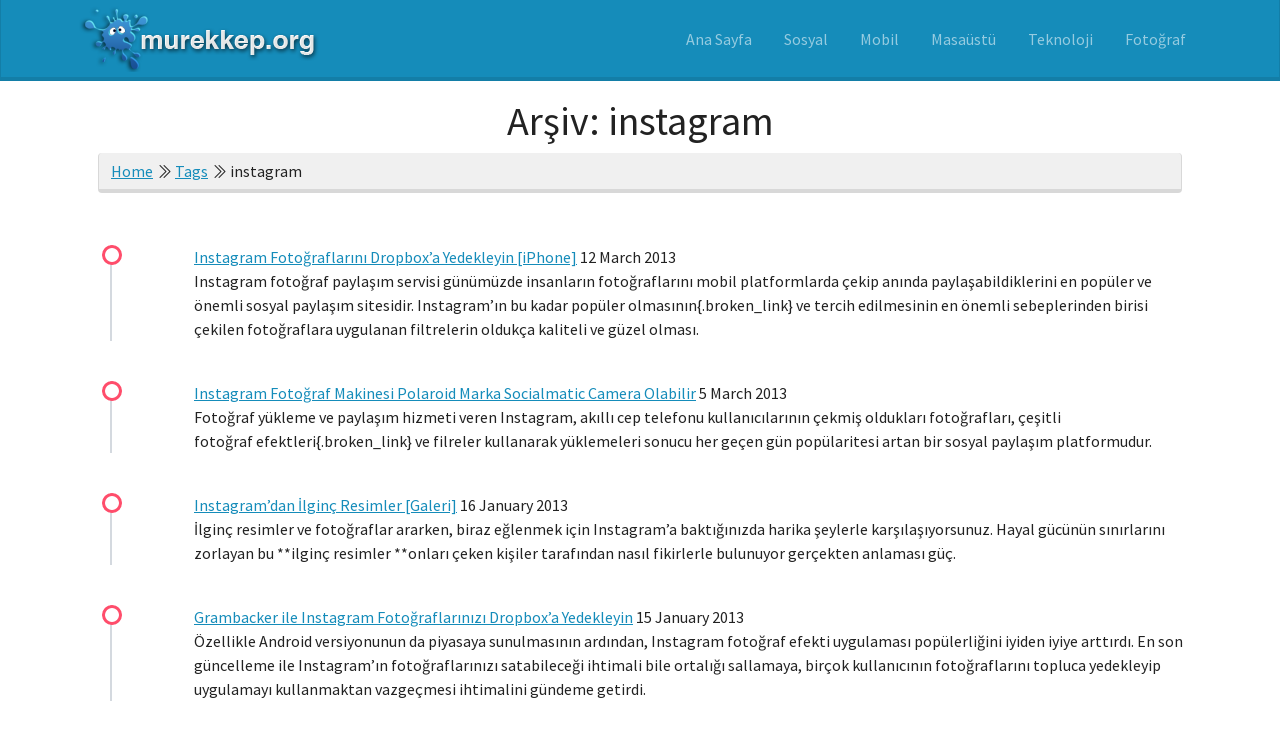

--- FILE ---
content_type: text/html; charset=UTF-8
request_url: https://murekkep.org/tags/instagram/page/2/
body_size: 3861
content:
<!doctype html><html lang=tr><head><meta charset=utf-8><meta name=viewport content="width=device-width,initial-scale=1,shrink-to-fit=no"><meta http-equiv=content-language content="tr"><meta name=google-site-verification content="Ur3NhGSs9ankdmdYnv8qqvm8pEDEOCgStegcv94GBgA"><meta name=author content="Alper"><meta name=description content="İnternet Yaşam Rehberiniz"><meta name=keywords content="blog,photography,design,technology,web3,internet,apps,mobil,wordpress,hugo,masaüstü"><meta name=robots content="index, follow, archive"><link rel=alternate type=application/rss+xml href=https://murekkep.org/tags/instagram/index.xml title=Mürekkep.Org><title>instagram · Mürekkep.Org</title><meta property="og:title" content="instagram"><meta property="og:description" content="İnternet Yaşam Rehberiniz"><meta property="og:type" content="website"><meta property="og:url" content="https://murekkep.org/tags/instagram/"><link rel="shortcut icon" href=https://murekkep.org/images/logo-b.png type=image/x-icon><link rel=icon href=https://murekkep.org/images/logo-b.png type=image/x-icon><link href=/images/logo-b.png rel=icon><link rel=stylesheet href=https://cdn.jsdelivr.net/npm/@algolia/algoliasearch-netlify-frontend@1/dist/algoliasearchNetlify.css><script type=text/javascript src=https://cdn.jsdelivr.net/npm/@algolia/algoliasearch-netlify-frontend@1/dist/algoliasearchNetlify.js></script>
<script type=text/javascript>algoliasearchNetlify({appId:"TPDFKNI87M",apiKey:"a5b7ae35db5a63a414f15de15c8da3ad",siteId:"a465b3fd-4bc3-4232-99ac-95303c120cd3",branch:"master",selector:"div#search"})</script><script src=https://identity.netlify.com/v1/netlify-identity-widget.js></script>
<link rel=stylesheet href=https://murekkep.org/scss/style.32a77d72f2349ff8f8fa6deacaddf9b9ea123c4ead55bc28cd65a8d0fc2af9c8.css><script async src=//pagead2.googlesyndication.com/pagead/js/adsbygoogle.js></script>
<script>(adsbygoogle=window.adsbygoogle||[]).push({google_ad_client:"ca-pub-8192077776802074",enable_page_level_ads:!0})</script><link rel=canonical href=https://murekkep.org/tags/instagram/><script type=application/javascript>var doNotTrack=!1;doNotTrack||(function(e,t,n,s,o,i,a){e.GoogleAnalyticsObject=o,e[o]=e[o]||function(){(e[o].q=e[o].q||[]).push(arguments)},e[o].l=1*new Date,i=t.createElement(n),a=t.getElementsByTagName(n)[0],i.async=1,i.src=s,a.parentNode.insertBefore(i,a)}(window,document,"script","https://www.google-analytics.com/analytics.js","ga"),ga("create","UA-434251-2","auto"),ga("send","pageview"))</script><meta name=generator content="Hugo 0.108.0"><meta itemprop=name content="instagram"><meta itemprop=description content="İnternet Yaşam Rehberiniz"></head><body class="tags d-flex flex-column h-100"><main class=flex-shrink-0><nav class="navbar navbar-expand-lg navbar-dark bg-primary p-0"><div class="container px-2"><a class=navbar-brand href=/><img src=/images/logo-b.png height=67 width=253 alt=Mürekkep></a>
<button class=navbar-toggler type=button data-bs-toggle=collapse data-bs-target=#navbarSupportedContent aria-controls=navbarSupportedContent aria-expanded=false aria-label="Toggle navigation"><span class=navbar-toggler-icon></span></button><div class="collapse navbar-collapse" id=navbarSupportedContent><ul class="navbar-nav ms-auto mb-2 mb-lg-0"><li class="nav-item mx-2"><a class="nav-link menu-item no-decoration" href=/>Ana Sayfa</a></li><li class="nav-item mx-2"><a class="nav-link menu-item no-decoration" href=/categories/sosyal/>Sosyal</a></li><li class="nav-item mx-2"><a class="nav-link menu-item no-decoration" href=/categories/mobil/>Mobil</a></li><li class="nav-item mx-2"><a class="nav-link menu-item no-decoration" href=/categories/masa%C3%BCst%C3%BC/>Masaüstü</a></li><li class="nav-item mx-2"><a class="nav-link menu-item no-decoration" href=/categories/teknoloji/>Teknoloji</a></li><li class="nav-item mx-2"><a class="nav-link menu-item no-decoration" href=/categories/foto%C4%9Fraf/>Fotoğraf</a></li></div></div></nav><section class=container-xl><div class=row><div class=col-lg-12><header class="card-header text-center m-2 p-2"><div class=card-title><h1 class=entry-title>Arşiv: instagram</h1></div><ul class="breadcrumb metadata text-center"></li><li><li><a href=https://murekkep.org/>Home</a> <i class="bi bi-chevron-double-right"></i>
<a href=https://murekkep.org/tags/>Tags</a> <i class="bi bi-chevron-double-right"></i>
instagram</ul></header><div class=row><div class="col-10 col-sm-12 col-mx-auto"><ul class=timeline><li><a class=title href=/instagram-fotograflarini-dropboxa-yedekleyin-iphone/>Instagram Fotoğraflarını Dropbox’a Yedekleyin [iPhone]</a>
<span class="date float-right">12 March 2013</span><p class=intro>Instagram fotoğraf paylaşım servisi günümüzde insanların fotoğraflarını mobil platformlarda çekip anında paylaşabildiklerini en popüler ve önemli sosyal paylaşım sitesidir. Instagram’ın bu kadar popüler olmasının{.broken_link} ve tercih edilmesinin en önemli sebeplerinden birisi çekilen fotoğraflara uygulanan filtrelerin oldukça kaliteli ve güzel olması.</p></li></ul></div></div><div class=row><div class="col-10 col-sm-12 col-mx-auto"><ul class=timeline><li><a class=title href=/instagram-fotograf-makinesi-polaroid-marka-socialmatic-camera-olabilir/>Instagram Fotoğraf Makinesi Polaroid Marka Socialmatic Camera Olabilir</a>
<span class="date float-right">5 March 2013</span><p class=intro>Fotoğraf yükleme ve paylaşım hizmeti veren Instagram, akıllı cep telefonu kullanıcılarının çekmiş oldukları fotoğrafları, çeşitli fotoğraf efektleri{.broken_link} ve filreler kullanarak yüklemeleri sonucu her geçen gün popülaritesi artan bir sosyal paylaşım platformudur.</p></li></ul></div></div><div class=row><div class="col-10 col-sm-12 col-mx-auto"><ul class=timeline><li><a class=title href=/instagramdan-ilginc-resimler-galeri/>Instagram’dan İlginç Resimler [Galeri]</a>
<span class="date float-right">16 January 2013</span><p class=intro>İlginç resimler ve fotoğraflar ararken, biraz eğlenmek için Instagram’a baktığınızda harika şeylerle karşılaşıyorsunuz. Hayal gücünün sınırlarını zorlayan bu **ilginç resimler **onları çeken kişiler tarafından nasıl fikirlerle bulunuyor gerçekten anlaması güç.</p></li></ul></div></div><div class=row><div class="col-10 col-sm-12 col-mx-auto"><ul class=timeline><li><a class=title href=/grambacker-ile-instagram-fotograflarinizi-dropboxa-yedekleyin/>Grambacker ile Instagram Fotoğraflarınızı Dropbox’a Yedekleyin</a>
<span class="date float-right">15 January 2013</span><p class=intro>Özellikle Android versiyonunun da piyasaya sunulmasının ardından, Instagram fotoğraf efekti uygulaması popülerliğini iyiden iyiye arttırdı. En son güncelleme ile Instagram’ın fotoğraflarınızı satabileceği ihtimali bile ortalığı sallamaya, birçok kullanıcının fotoğraflarını topluca yedekleyip uygulamayı kullanmaktan vazgeçmesi ihtimalini gündeme getirdi.</p></li></ul></div></div><div class=row><div class="col-10 col-sm-12 col-mx-auto"><ul class=timeline><li><a class=title href=/windows-8-icin-5-instagram-fotograf-efekti-uygulamasi/>Windows 8 için 5 Instagram Fotoğraf Efekti Uygulaması</a>
<span class="date float-right">14 January 2013</span><p class=intro>Özellikle geçtiğimiz yıl fotoğraf efektleri dünyası için hızlı bir yükselişin geldiği yıldı. Özellikle Instagram’ın bu alandaki yükselişe etkisi yadsınamaz. Fotoğraf efekti eklediğiniz görselleri akıllı telefonunuz üzerinden paylaşabilmenizi sağlayan Instagram önce iOS sonra da Android uygulaması olarak piyasaya çıktı.</p></li></ul></div></div><div class=row><div class="col-10 col-sm-12 col-mx-auto"><ul class=timeline><li><a class=title href=/instagram-fotograflarinizi-kolayca-flickra-aktarin-flickstagram/>Instagram Fotoğraflarınızı Kolayca Flickr’a Aktarın : Flickstagram</a>
<span class="date float-right">5 January 2013</span><p class=intro>Instagram son zamanlarda sıkça tartışılır oldu. Bu tartışmaların başında Instagram’ın yanlış nedenlerden ötürü gizlilik politikasını değiştirmesi geliyordu. Instagram’ın kullanıcı fotoğraflarına yönelik yeni politikası beklendiği gibi kaşılanmadı ve pek iyi gitmedi.</p></li></ul></div></div><div class=row><div class="col-10 col-sm-12 col-mx-auto"><ul class=timeline><li><a class=title href=/windows-phone-8-icin-8-mukemmel-kamera-uygulamasi-lensler/>Windows Phone 8 için 8 Mükemmel Kamera Uygulaması [Lensler]</a>
<span class="date float-right">3 January 2013</span><p class=intro>Microsoft tarafından duyurulan Windows Phone’un yeni ve son sürümü Windows Phone 8 hem beraberinde yeni özellikler ile geliyor hem de mevcut Windows Phone yapısına önemli iyileştirmeler ve geliştirmeler içeriyor.</p></li></ul></div></div><div class=row><div class="col-10 col-sm-12 col-mx-auto"><ul class=timeline><li><a class=title href=/instagramda-sizi-takip-etmeyi-birakanlari-bulun/>Instagram’da Sizi Takip Etmeyi Bırakanları Bulun</a>
<span class="date float-right">2 January 2013</span><p class=intro>Instagram üzerinde sizi takip etmeyi bırakanları bulabileceğiniz online bir servisten bahsedeceğiz. Bildiğiniz üzere Instagram fotoğraf yükleme ve paylaşım hizmeti sağlayan ve özellikle yüklenen fotoğraflara uyguladığı efektler ile ciddi şekilde popüler olan bir servis.</p></li></ul></div></div><div class=row><div class="col-10 col-sm-12 col-mx-auto"><ul class=timeline><li><a class=title href=/instagram-ile-fotograf-paylasiminda-2012nin-en-populer-mekanlari/>Instagram ile Fotoğraf Paylaşımında 2012’nin En Popüler Mekanları</a>
<span class="date float-right">29 December 2012</span><p class=intro>Fotoğraf yükleme ve paylaşım hizmeti sağlayan ve yüklenen fotoğraflara uyguladığı efektler ile oldukça popüler olan sosyal ağ Instagram, özellikle akıllı cep telefonu kullanıcıları tarafından tercih edilmektedir.</p></li></ul></div></div><div class=row><div class="col-10 col-sm-12 col-mx-auto"><ul class=timeline><li><a class=title href=/iphone-ve-ipad-icin-en-iyi-10-fotograf-duzenleme-uygulamasi/>iPhone ve iPad için En İyi 10 Fotoğraf Düzenleme Uygulaması</a>
<span class="date float-right">26 December 2012</span><p class=intro>Son günlerde yaygınlaşan mobil teknoloji ve hızlı hayatın sonucunda her işimizi mobil hale getirmeye başladık. Bunlara en güzel örnek fotoğraf düzenleme uygulamaları sayılabilir.Zira çektiğimiz bir fotoğrafı artık masaüstü bilgisayarımıza aktarmayı beklemeden düzenleyebiliyor, fotoğraf kolajı{.</p></li></ul></div></div><ul class=pagination><ul class="pagination pagination-default"><li class=page-item><a href=/tags/instagram/ aria-label=First class=page-link role=button><span aria-hidden=true>&#171;&#171;</span></a></li><li class=page-item><a href=/tags/instagram/ aria-label=Previous class=page-link role=button><span aria-hidden=true>&#171;</span></a></li><li class=page-item><a href=/tags/instagram/ aria-label="Page 1" class=page-link role=button>1</a></li><li class="page-item active"><a aria-current=page aria-label="Page 2" class=page-link role=button>2</a></li><li class=page-item><a href=/tags/instagram/page/3/ aria-label="Page 3" class=page-link role=button>3</a></li><li class=page-item><a href=/tags/instagram/page/4/ aria-label="Page 4" class=page-link role=button>4</a></li><li class=page-item><a href=/tags/instagram/page/3/ aria-label=Next class=page-link role=button><span aria-hidden=true>&#187;</span></a></li><li class=page-item><a href=/tags/instagram/page/4/ aria-label=Last class=page-link role=button><span aria-hidden=true>&#187;&#187;</span></a></li></ul></ul></div></div></section></main><footer class="footer bg-light py-4"><section class=container><div class=row><div class="col-md-12 text-center"><div class="social-links text-center"><a href=/>Home</a>
<i class='bi bi-chevron-compact-right'></i>
<a href=/hakkinda>Hakkında</a>
<i class='bi bi-chevron-compact-right'></i>
<a href=/reklam>Reklam</a>
<i class='bi bi-chevron-compact-right'></i>
<a href=/gizlilik-politikasi>Gizlilik Politikası</a>
<i class='bi bi-chevron-compact-right'></i>
<a href=/iletisim>İletisim</a></div><p>İnternet Yaşam Rehberi</p></div></div><p class="footer text-center"><a href=http://creativecommons.org/licenses/by-sa/4.0/ target=_blank><i class="bi bi-cc-circle"></i></a> 2023 Crafted with <i class="bi bi-heart-fill"></i> by Alper Orus & Powered by <a href=https://gohugo.io/>Hugo</a></p></section></footer></body></html>

--- FILE ---
content_type: text/html; charset=utf-8
request_url: https://www.google.com/recaptcha/api2/aframe
body_size: 266
content:
<!DOCTYPE HTML><html><head><meta http-equiv="content-type" content="text/html; charset=UTF-8"></head><body><script nonce="Lwy6PhqRs8mfRzTT3mzOTg">/** Anti-fraud and anti-abuse applications only. See google.com/recaptcha */ try{var clients={'sodar':'https://pagead2.googlesyndication.com/pagead/sodar?'};window.addEventListener("message",function(a){try{if(a.source===window.parent){var b=JSON.parse(a.data);var c=clients[b['id']];if(c){var d=document.createElement('img');d.src=c+b['params']+'&rc='+(localStorage.getItem("rc::a")?sessionStorage.getItem("rc::b"):"");window.document.body.appendChild(d);sessionStorage.setItem("rc::e",parseInt(sessionStorage.getItem("rc::e")||0)+1);localStorage.setItem("rc::h",'1769369010801');}}}catch(b){}});window.parent.postMessage("_grecaptcha_ready", "*");}catch(b){}</script></body></html>